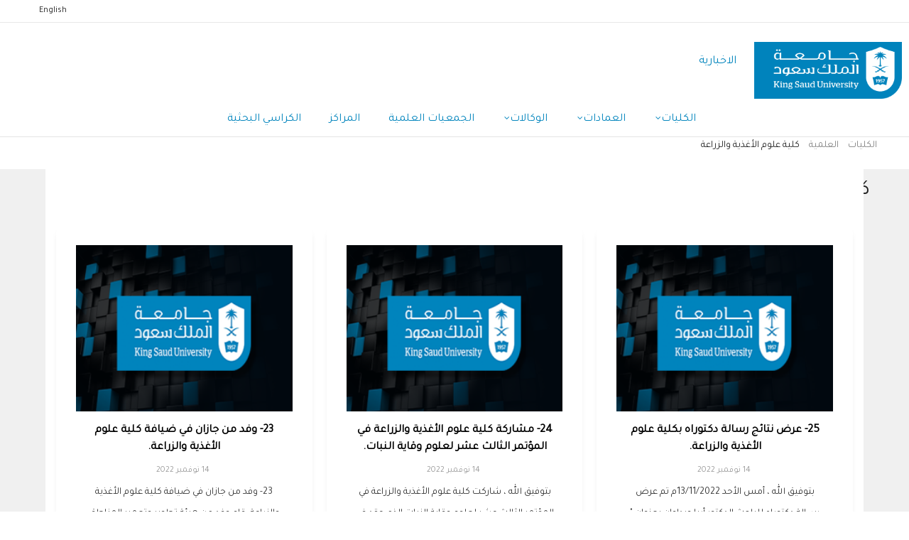

--- FILE ---
content_type: text/html; charset=UTF-8
request_url: https://news.ksu.edu.sa/ar/node/78371?page=11
body_size: 77588
content:
<!DOCTYPE html>
<html lang="ar" dir="rtl">
  <head>
    <meta charset="utf-8" />
<script async src="https://www.googletagmanager.com/gtag/js?id=G-46VNCBLW3C"></script>
<script>window.dataLayer = window.dataLayer || [];function gtag(){dataLayer.push(arguments)};gtag("js", new Date());gtag("set", "developer_id.dMDhkMT", true);gtag("config", "G-46VNCBLW3C", {"groups":"default","page_placeholder":"PLACEHOLDER_page_location"});</script>
<style>/* @see https://github.com/aFarkas/lazysizes#broken-image-symbol */.js img.lazyload:not([src]) { visibility: hidden; }/* @see https://github.com/aFarkas/lazysizes#automatically-setting-the-sizes-attribute */.js img.lazyloaded[data-sizes=auto] { display: block; width: 100%; }/* Transition effect. */.js .lazyload, .js .lazyloading { opacity: 0; }.js .lazyloaded { opacity: 1; -webkit-transition: opacity 2000ms; transition: opacity 2000ms; }</style>
<link rel="canonical" href="http://news.ksu.edu.sa/ar/node/78371" />
<meta name="Generator" content="Drupal 10 (https://www.drupal.org)" />
<meta name="MobileOptimized" content="width" />
<meta name="HandheldFriendly" content="true" />
<meta name="viewport" content="width=device-width, initial-scale=1.0" />
<style>div#sliding-popup, div#sliding-popup .eu-cookie-withdraw-banner, .eu-cookie-withdraw-tab {background: #0779bf} div#sliding-popup.eu-cookie-withdraw-wrapper { background: transparent; } #sliding-popup h1, #sliding-popup h2, #sliding-popup h3, #sliding-popup p, #sliding-popup label, #sliding-popup div, .eu-cookie-compliance-more-button, .eu-cookie-compliance-secondary-button, .eu-cookie-withdraw-tab { color: #ffffff;} .eu-cookie-withdraw-tab { border-color: #ffffff;}</style>
<script type="application/ld+json">{
    "@context": "https://schema.org",
    "@type": "BreadcrumbList",
    "itemListElement": [
        {
            "@type": "ListItem",
            "position": 1,
            "name": "الرئيسية",
            "item": "http://news.ksu.edu.sa/ar"
        },
        {
            "@type": "ListItem",
            "position": 2,
            "name": "كلية علوم الأغذية والزراعة"
        }
    ]
}</script>
<link rel="alternate" hreflang="x-default" href="http://news.ksu.edu.sa/ar/node/78371?page=11" />
<link rel="alternate" hreflang="ar" href="http://news.ksu.edu.sa/ar/node/78371?page=11" />
<link rel="alternate" hreflang="en" href="http://news.ksu.edu.sa/en/node/78371?page=11" />
<link rel="icon" href="/themes/custom/gavias_enzio/favicon.png" type="image/png" />
<link rel="alternate" hreflang="ar" href="http://news.ksu.edu.sa/ar/node/78371" />

    <title>كلية علوم الأغذية والزراعة | الاخبارية</title>
    <link rel="stylesheet" media="all" href="/core/modules/views/css/views-responsive-grid.css?t9h4hy" />
<link rel="stylesheet" media="all" href="/core/modules/system/css/components/align.module.css?t9h4hy" />
<link rel="stylesheet" media="all" href="/core/modules/system/css/components/fieldgroup.module.css?t9h4hy" />
<link rel="stylesheet" media="all" href="/core/modules/system/css/components/container-inline.module.css?t9h4hy" />
<link rel="stylesheet" media="all" href="/core/modules/system/css/components/clearfix.module.css?t9h4hy" />
<link rel="stylesheet" media="all" href="/core/modules/system/css/components/details.module.css?t9h4hy" />
<link rel="stylesheet" media="all" href="/core/modules/system/css/components/hidden.module.css?t9h4hy" />
<link rel="stylesheet" media="all" href="/core/modules/system/css/components/item-list.module.css?t9h4hy" />
<link rel="stylesheet" media="all" href="/core/modules/system/css/components/js.module.css?t9h4hy" />
<link rel="stylesheet" media="all" href="/core/modules/system/css/components/nowrap.module.css?t9h4hy" />
<link rel="stylesheet" media="all" href="/core/modules/system/css/components/position-container.module.css?t9h4hy" />
<link rel="stylesheet" media="all" href="/core/modules/system/css/components/reset-appearance.module.css?t9h4hy" />
<link rel="stylesheet" media="all" href="/core/modules/system/css/components/resize.module.css?t9h4hy" />
<link rel="stylesheet" media="all" href="/core/modules/system/css/components/system-status-counter.css?t9h4hy" />
<link rel="stylesheet" media="all" href="/core/modules/system/css/components/system-status-report-counters.css?t9h4hy" />
<link rel="stylesheet" media="all" href="/core/modules/system/css/components/system-status-report-general-info.css?t9h4hy" />
<link rel="stylesheet" media="all" href="/core/modules/system/css/components/tablesort.module.css?t9h4hy" />
<link rel="stylesheet" media="all" href="//cdnjs.cloudflare.com/ajax/libs/font-awesome/6.6.0/css/all.min.css" />
<link rel="stylesheet" media="all" href="/core/modules/views/css/views.module.css?t9h4hy" />
<link rel="stylesheet" media="all" href="/modules/contrib/eu_cookie_compliance/css/eu_cookie_compliance.css?t9h4hy" />
<link rel="stylesheet" media="all" href="/modules/custom/custom_ksu/assets/css/custom-ksu.css?t9h4hy" />
<link rel="stylesheet" media="all" href="/modules/custom/gavias_content_builder/dist/css/frontend.css?t9h4hy" />
<link rel="stylesheet" media="all" href="/modules/custom/gavias_sliderlayer/vendor/revolution/css/settings.css?t9h4hy" />
<link rel="stylesheet" media="all" href="/modules/custom/gavias_sliderlayer/vendor/revolution/css/layers.css?t9h4hy" />
<link rel="stylesheet" media="all" href="/modules/custom/gavias_sliderlayer/vendor/revolution/css/navigation.css?t9h4hy" />
<link rel="stylesheet" media="all" href="/modules/contrib/social_media/css/social_media.css?t9h4hy" />
<link rel="stylesheet" media="all" href="/modules/contrib/social_media_links/css/social_media_links.theme.css?t9h4hy" />
<link rel="stylesheet" media="all" href="/themes/custom/gavias_enzio/css/skins/blue/bootstrap.css?t9h4hy" />
<link rel="stylesheet" media="all" href="/themes/custom/gavias_enzio/css/skins/blue/template.css?t9h4hy" />
<link rel="stylesheet" media="all" href="//fonts.googleapis.com/css?family=Roboto:400,500,700" />
<link rel="stylesheet" media="all" href="/themes/custom/gavias_enzio/css/sliderlayer.css?t9h4hy" />
<link rel="stylesheet" media="all" href="/themes/custom/gavias_enzio/css/font-awesome/css/font-awesome.min.css?t9h4hy" />
<link rel="stylesheet" media="all" href="/themes/custom/gavias_enzio/css/icon.css?t9h4hy" />
<link rel="stylesheet" media="all" href="/themes/custom/gavias_enzio/css/animate.css?t9h4hy" />
<link rel="stylesheet" media="all" href="/themes/custom/gavias_enzio/vendor/owl-carousel/assets/owl.carousel.min.css?t9h4hy" />
<link rel="stylesheet" media="all" href="/themes/custom/gavias_enzio/vendor/owl-carousel/assets/owl.theme.default.min.css?t9h4hy" />
<link rel="stylesheet" media="all" href="/themes/custom/gavias_enzio/vendor/prettyphoto/css/prettyPhoto.css?t9h4hy" />
<link rel="stylesheet" media="all" href="/themes/custom/gavias_enzio/vendor/ytplayer/css/jquery.mb.YTPlayer.min.css?t9h4hy" />
<link rel="stylesheet" media="all" href="/themes/custom/gavias_enzio/vendor/magnific/magnific-popup.css?t9h4hy" />
<link rel="stylesheet" media="all" href="/themes/custom/gavias_enzio/vendor/slick/slick.css?t9h4hy" />
<link rel="stylesheet" media="all" href="/themes/custom/gavias_enzio/vendor/popup-gallery/css/lightgallery.min.css?t9h4hy" />
<link rel="stylesheet" media="all" href="/themes/custom/gavias_enzio/vendor/popup-gallery/css/lg-transitions.min.css?t9h4hy" />
<link rel="stylesheet" media="all" href="/themes/custom/gavias_enzio/css/style.css?t9h4hy" />
<link rel="stylesheet" media="all" href="/themes/custom/gavias_enzio/css/ar/style.css?t9h4hy" />
<link rel="stylesheet" media="all" href="/themes/custom/gavias_enzio/css/custom.css?t9h4hy" />


    <script type="application/json" data-drupal-selector="drupal-settings-json">{"path":{"baseUrl":"\/","pathPrefix":"ar\/","currentPath":"node\/78371","currentPathIsAdmin":false,"isFront":false,"currentLanguage":"ar","currentQuery":{"page":"11"}},"pluralDelimiter":"\u0003","suppressDeprecationErrors":true,"google_analytics":{"account":"G-46VNCBLW3C","trackOutbound":true,"trackMailto":true,"trackTel":true,"trackDownload":true,"trackDownloadExtensions":"7z|aac|arc|arj|asf|asx|avi|bin|csv|doc(x|m)?|dot(x|m)?|exe|flv|gif|gz|gzip|hqx|jar|jpe?g|js|mp(2|3|4|e?g)|mov(ie)?|msi|msp|pdf|phps|png|ppt(x|m)?|pot(x|m)?|pps(x|m)?|ppam|sld(x|m)?|thmx|qtm?|ra(m|r)?|sea|sit|tar|tgz|torrent|txt|wav|wma|wmv|wpd|xls(x|m|b)?|xlt(x|m)|xlam|xml|z|zip","trackColorbox":true},"lazy":{"lazysizes":{"lazyClass":"lazyload","loadedClass":"lazyloaded","loadingClass":"lazyloading","preloadClass":"lazypreload","errorClass":"lazyerror","autosizesClass":"lazyautosizes","srcAttr":"data-src","srcsetAttr":"data-srcset","sizesAttr":"data-sizes","minSize":40,"customMedia":[],"init":true,"expFactor":1.5,"hFac":0.8,"loadMode":2,"loadHidden":true,"ricTimeout":0,"throttleDelay":125,"plugins":[]},"placeholderSrc":"","preferNative":true,"minified":true,"libraryPath":"\/libraries\/lazysizes"},"eu_cookie_compliance":{"cookie_policy_version":"1.0.0","popup_enabled":true,"popup_agreed_enabled":false,"popup_hide_agreed":false,"popup_clicking_confirmation":false,"popup_scrolling_confirmation":false,"popup_html_info":"\u003Cdiv aria-labelledby=\u0022popup-text\u0022  class=\u0022eu-cookie-compliance-banner eu-cookie-compliance-banner-info eu-cookie-compliance-banner--opt-in\u0022\u003E\n  \u003Cdiv class=\u0022popup-content info eu-cookie-compliance-content\u0022\u003E\n        \u003Cdiv id=\u0022popup-text\u0022 class=\u0022eu-cookie-compliance-message\u0022 role=\u0022document\u0022\u003E\n      \u003Ch2\u003E\u0646\u0633\u062a\u062e\u062f\u0645 \u0645\u0644\u0641\u0627\u062a \u062a\u0639\u0631\u064a\u0641 \u0627\u0644\u0627\u0631\u062a\u0628\u0627\u0637 \u0648\u062a\u0642\u0646\u064a\u0627\u062a \u0627\u0644\u062a\u062a\u0628\u0639 \u0627\u0644\u0623\u062e\u0631\u0649 \u0644\u062a\u0642\u062f\u064a\u0645 \u0648\u0625\u062a\u0627\u062d\u0629 \u0627\u0644\u0645\u064a\u0632\u0627\u062a\u060c \u0648\u0642\u064a\u0627\u0633 \u0623\u062f\u0627\u0621 \u0627\u0644\u0645\u0648\u0642\u0639.\u003C\/h2\u003E\n              \u003Cbutton type=\u0022button\u0022 class=\u0022find-more-button eu-cookie-compliance-more-button\u0022\u003E\u0644\u0645\u0632\u064a\u062f \u0645\u0646 \u0627\u0644\u0645\u0639\u0644\u0648\u0645\u0627\u062a \u062d\u0648\u0644 \u0633\u064a\u0627\u0633\u0629 \u0627\u0644\u062e\u0635\u0648\u0635\u064a\u0629 \u0644\u062f\u064a\u0646\u0627\u003C\/button\u003E\n          \u003C\/div\u003E\n\n    \n    \u003Cdiv id=\u0022popup-buttons\u0022 class=\u0022eu-cookie-compliance-buttons\u0022\u003E\n            \u003Cbutton type=\u0022button\u0022 class=\u0022agree-button eu-cookie-compliance-secondary-button button button--small\u0022\u003E\u0627\u0644\u0633\u0645\u0627\u062d\u003C\/button\u003E\n              \u003Cbutton type=\u0022button\u0022 class=\u0022decline-button eu-cookie-compliance-default-button button button--small button--primary\u0022\u003E\u0644\u0627\u060c \u0634\u0643\u0631\u0627\u064b\u003C\/button\u003E\n          \u003C\/div\u003E\n  \u003C\/div\u003E\n\u003C\/div\u003E","use_mobile_message":false,"mobile_popup_html_info":"\u003Cdiv aria-labelledby=\u0022popup-text\u0022  class=\u0022eu-cookie-compliance-banner eu-cookie-compliance-banner-info eu-cookie-compliance-banner--opt-in\u0022\u003E\n  \u003Cdiv class=\u0022popup-content info eu-cookie-compliance-content\u0022\u003E\n        \u003Cdiv id=\u0022popup-text\u0022 class=\u0022eu-cookie-compliance-message\u0022 role=\u0022document\u0022\u003E\n      \u003Ch2\u003EWe use cookies on this site to enhance your user experience\u003C\/h2\u003E\u003Cp\u003EBy tapping the Accept button, you agree to us doing so.\u003C\/p\u003E\n              \u003Cbutton type=\u0022button\u0022 class=\u0022find-more-button eu-cookie-compliance-more-button\u0022\u003E\u0644\u0645\u0632\u064a\u062f \u0645\u0646 \u0627\u0644\u0645\u0639\u0644\u0648\u0645\u0627\u062a \u062d\u0648\u0644 \u0633\u064a\u0627\u0633\u0629 \u0627\u0644\u062e\u0635\u0648\u0635\u064a\u0629 \u0644\u062f\u064a\u0646\u0627\u003C\/button\u003E\n          \u003C\/div\u003E\n\n    \n    \u003Cdiv id=\u0022popup-buttons\u0022 class=\u0022eu-cookie-compliance-buttons\u0022\u003E\n            \u003Cbutton type=\u0022button\u0022 class=\u0022agree-button eu-cookie-compliance-secondary-button button button--small\u0022\u003E\u0627\u0644\u0633\u0645\u0627\u062d\u003C\/button\u003E\n              \u003Cbutton type=\u0022button\u0022 class=\u0022decline-button eu-cookie-compliance-default-button button button--small button--primary\u0022\u003E\u0644\u0627\u060c \u0634\u0643\u0631\u0627\u064b\u003C\/button\u003E\n          \u003C\/div\u003E\n  \u003C\/div\u003E\n\u003C\/div\u003E","mobile_breakpoint":768,"popup_html_agreed":false,"popup_use_bare_css":false,"popup_height":"auto","popup_width":"100%","popup_delay":1000,"popup_link":"https:\/\/ksu.edu.sa\/ar\/privacy","popup_link_new_window":true,"popup_position":false,"fixed_top_position":true,"popup_language":"ar","store_consent":false,"better_support_for_screen_readers":false,"cookie_name":"","reload_page":false,"domain":"","domain_all_sites":false,"popup_eu_only":false,"popup_eu_only_js":false,"cookie_lifetime":100,"cookie_session":0,"set_cookie_session_zero_on_disagree":0,"disagree_do_not_show_popup":false,"method":"opt_in","automatic_cookies_removal":true,"allowed_cookies":"","withdraw_markup":"\u003Cbutton type=\u0022button\u0022 class=\u0022eu-cookie-withdraw-tab\u0022\u003EPrivacy settings\u003C\/button\u003E\n\u003Cdiv aria-labelledby=\u0022popup-text\u0022 class=\u0022eu-cookie-withdraw-banner\u0022\u003E\n  \u003Cdiv class=\u0022popup-content info eu-cookie-compliance-content\u0022\u003E\n    \u003Cdiv id=\u0022popup-text\u0022 class=\u0022eu-cookie-compliance-message\u0022 role=\u0022document\u0022\u003E\n      \u003Ch2\u003EWe use cookies on this site to enhance your user experience\u003C\/h2\u003E\u003Cp\u003EYou have given your consent for us to set cookies.\u003C\/p\u003E\n    \u003C\/div\u003E\n    \u003Cdiv id=\u0022popup-buttons\u0022 class=\u0022eu-cookie-compliance-buttons\u0022\u003E\n      \u003Cbutton type=\u0022button\u0022 class=\u0022eu-cookie-withdraw-button  button button--small button--primary\u0022\u003EWithdraw consent\u003C\/button\u003E\n    \u003C\/div\u003E\n  \u003C\/div\u003E\n\u003C\/div\u003E","withdraw_enabled":false,"reload_options":0,"reload_routes_list":"","withdraw_button_on_info_popup":false,"cookie_categories":[],"cookie_categories_details":[],"enable_save_preferences_button":true,"cookie_value_disagreed":"0","cookie_value_agreed_show_thank_you":"1","cookie_value_agreed":"2","containing_element":"body","settings_tab_enabled":false,"olivero_primary_button_classes":" button button--small button--primary","olivero_secondary_button_classes":" button button--small","close_button_action":"close_banner","open_by_default":false,"modules_allow_popup":true,"hide_the_banner":false,"geoip_match":true,"unverified_scripts":[]},"social_media":{"application_id":"Your Application ID"},"quicklink":{"admin_link_container_patterns":["#block-local-tasks-block a",".block-local-tasks-block a","#drupal-off-canvas a","#toolbar-administration a"],"ignore_admin_paths":true,"ignore_ajax_links":true,"ignore_file_ext":true,"total_request_limit":0,"concurrency_throttle_limit":0,"idle_wait_timeout":2000,"viewport_delay":0,"debug":false,"url_patterns_to_ignore":["user\/logout","#","\/admin","\/edit"]},"user":{"uid":0,"permissionsHash":"05ebb8f96d31560805f822770ee928383c918f5a1ccbe0e9b3ee17eba805abec"}}</script>
<script src="/core/assets/vendor/jquery/jquery.min.js?v=3.7.1"></script>
<script src="/sites/news.ksu.edu.sa/files/languages/ar_0SzM_x5NJn06QVv7ECmBezkl0jpvxAaNEw6K0ZhS1-M.js?t9h4hy"></script>
<script src="/core/misc/drupalSettingsLoader.js?v=10.4.8"></script>
<script src="/core/misc/drupal.js?v=10.4.8"></script>
<script src="/core/misc/drupal.init.js?v=10.4.8"></script>
<script src="/themes/custom/gavias_enzio/vendor/jquery-migrate.min.js?v=10.4.8"></script>
<script src="/themes/custom/gavias_enzio/js/bootstrap.js?v=10.4.8"></script>
<script src="/themes/custom/gavias_enzio/js/imagesloader.min.js?v=10.4.8"></script>
<script src="/themes/custom/gavias_enzio/vendor/jquery.easing.js?v=10.4.8"></script>
<script src="/themes/custom/gavias_enzio/vendor/jquery.appear.js?v=10.4.8"></script>
<script src="/themes/custom/gavias_enzio/vendor/jquery.easypiechart.min.js?v=10.4.8"></script>
<script src="/themes/custom/gavias_enzio/vendor/owl-carousel/owl.carousel.min.js?v=10.4.8"></script>
<script src="/themes/custom/gavias_enzio/vendor/waypoint.js?v=10.4.8"></script>
<script src="/themes/custom/gavias_enzio/vendor/count-to.js?v=10.4.8"></script>
<script src="/themes/custom/gavias_enzio/vendor/masonry.pkgd.min.js?v=10.4.8"></script>
<script src="/themes/custom/gavias_enzio/vendor/isotope.pkgd.min.js?v=10.4.8"></script>
<script src="/themes/custom/gavias_enzio/vendor/aos.js?v=10.4.8"></script>
<script src="/themes/custom/gavias_enzio/vendor/prettyphoto/js/jquery.prettyPhoto.js?v=10.4.8"></script>
<script src="/themes/custom/gavias_enzio/vendor/ytplayer/js/jquery.mb.YTPlayer.min.js?v=10.4.8"></script>
<script src="/themes/custom/gavias_enzio/vendor/jquery.typer/src/jquery.typer.js?v=10.4.8"></script>
<script src="/themes/custom/gavias_enzio/vendor/magnific/jquery.magnific-popup.min.js?v=10.4.8"></script>
<script src="/themes/custom/gavias_enzio/vendor/particles/particles.min.js?v=10.4.8"></script>
<script src="/themes/custom/gavias_enzio/vendor/quotes_rotator/js/modernizr.custom.js?v=10.4.8"></script>
<script src="/themes/custom/gavias_enzio/vendor/quotes_rotator/js/jquery.cbpQTRotator.min.js?v=10.4.8"></script>
<script src="/themes/custom/gavias_enzio/vendor/jquery.nicescroll.min.js?v=10.4.8"></script>
<script src="/themes/custom/gavias_enzio/vendor/popup-gallery/js/lightgallery.min.js?v=10.4.8"></script>
<script src="/themes/custom/gavias_enzio/vendor/slick/slick.min.js?v=10.4.8"></script>
<script src="/themes/custom/gavias_enzio/js/main.js?v=10.4.8"></script>
<script src="/modules/custom/gavias_sliderlayer/vendor/revolution/js/source/jquery.themepunch.tools.min.js?v=1.x"></script>
<script src="/modules/custom/gavias_sliderlayer/vendor/revolution/js/source/jquery.themepunch.revolution.js?v=1.x"></script>
<script src="/modules/custom/gavias_sliderlayer/vendor/revolution/js/extensions/revolution.extension.actions.min.js?v=1.x"></script>
<script src="/modules/custom/gavias_sliderlayer/vendor/revolution/js/extensions/revolution.extension.carousel.min.js?v=1.x"></script>
<script src="/modules/custom/gavias_sliderlayer/vendor/revolution/js/extensions/revolution.extension.kenburn.min.js?v=1.x"></script>
<script src="/modules/custom/gavias_sliderlayer/vendor/revolution/js/extensions/revolution.extension.layeranimation.min.js?v=1.x"></script>
<script src="/modules/custom/gavias_sliderlayer/vendor/revolution/js/extensions/revolution.extension.migration.min.js?v=1.x"></script>
<script src="/modules/custom/gavias_sliderlayer/vendor/revolution/js/extensions/revolution.extension.navigation.min.js?v=1.x"></script>
<script src="/modules/custom/gavias_sliderlayer/vendor/revolution/js/extensions/revolution.extension.parallax.min.js?v=1.x"></script>
<script src="/modules/custom/gavias_sliderlayer/vendor/revolution/js/extensions/revolution.extension.slideanims.min.js?v=1.x"></script>
<script src="/modules/custom/gavias_sliderlayer/vendor/revolution/js/extensions/revolution.extension.video.min.js?v=1.x"></script>


    <link rel="stylesheet" href="/themes/custom/gavias_enzio/css/custom.css" media="screen" />
    <link rel="stylesheet" href="/themes/custom/gavias_enzio/css/update.css" media="screen" />

    

    
          <style class="customize">body,.block.block-blocktabs .ui-widget, .block.block-blocktabs .ui-tabs-nav > li > a,h1, h2, h3, h4, h5, h6,.h1, .h2, .h3, .h4, .h5, .h6{font-family: Tajawal!important;} body{font-weight: 21;}</style>
    
          <script type="text/javascript" src="/modules/contrib/seckit/js/seckit.document_write.js"></script>
        <link type="text/css" rel="stylesheet" id="seckit-clickjacking-no-body" media="all" href="/modules/contrib/seckit/css/seckit.no_body.css" />
        <!-- stop SecKit protection -->
        <noscript>
        <link type="text/css" rel="stylesheet" id="seckit-clickjacking-noscript-tag" media="all" href="/modules/contrib/seckit/css/seckit.noscript_tag.css" />
        <div id="seckit-noscript-tag">
          Sorry, you need to enable JavaScript to visit this website.
        </div>
        </noscript></head>

  
  <body class="gavias-content-builder lang-ar news-subsite layout-no-sidebars wide path-node node--type-sections">

    <a href="#main-content" class="visually-hidden focusable">
      تجاوز إلى المحتوى الرئيسي
    </a>

    
    
      <div class="dialog-off-canvas-main-canvas" data-off-canvas-main-canvas>
    <div class="gva-body-wrapper">
	<div class="body-page gva-body-page">
		<header id="header" class="header-v1">

			<div class="topbar">
			<div class="topbar-inner">
				<div class="container">
					<div class="row">
						<div class="col-lg-11">
							<div class="topbar-content">  <div>
    <div id="block-gavias-enzio-languageswitcher" class="block block-block-content block-block-content45f51421-afb5-412b-b4d3-5b92c402b4b6 no-title">
  
    
      <div class="content block-content">
      
            <div class="field field--name-body field--type-text-with-summary field--label-hidden field__item"><ul class="links"><li class="en" hreflang="en" data-drupal-link-system-path="&lt;front&gt;"><a class="language-link" href="/en" hreflang="en" data-drupal-link-system-path="&lt;front&gt;">English</a></li></ul></div>
      
    </div>
  </div>

  </div>
</div>
						</div>
						<div class="col-lg-1">
							<div class="language-box"></div>
						</div>
					</div>
				</div>
			</div>
		</div>
	
					
	<div class="header-main gv-sticky-menu">
		<div class="container header-content-layout">
			<div class="header-main-inner p-relative">
				<div class="row">
					<div class="col-md-12 col-sm-12 col-xs-12 content-inner">
						<div class="branding">
															  <div>
    
			<a href="https://ksu.edu.sa" title="KSU" rel="KSU" class="site-branding-logo">
							<img class="logo-site" src="/themes/custom/gavias_enzio/logo.png" alt="الرئيسية"/>
					</a>
				<div class="site-branding__text">
							<div class="site-branding__name">
					<a href="/ar" title="الرئيسية" rel="home">الاخبارية</a>
				</div>
								</div>
	

  </div>


								<div class="site-branding__text site-branding-section">
									<div class="site-branding__name">
										<a href="" title="" rel=""></a>
									</div>
								</div>

													</div>
						<div class="header-inner clearfix">
							<div class="main-menu">
								<div class="area-main-menu">
									<div class="area-inner">
										<div class="gva-offcanvas-mobile">
											<div class="close-offcanvas hidden">
												<i class="gv-icon-8"></i>
											</div>
											<div class="main-menu-inner">
																									  <div>
    <nav aria-labelledby="block-gavias-enzio-main-menu-menu" id="block-gavias-enzio-main-menu" class="block block-menu navigation menu--main">
          
  
  <h2  class="visually-hidden block-title block-title" id="block-gavias-enzio-main-menu-menu"><span>Main navigation</span></h2>
  
  <div class="block-content">
                 
<div class="gva-navigation">

              <ul  class="clearfix gva_menu gva_menu_main">
      
                              
            <li  class="menu-item menu-item--expanded menu-item--active-trail ">
        <a href="">          الكليات<span class="icaret nav-plus fa fa-angle-down"></span>        </a>
          
                      <ul class="menu sub-menu">
                              
            <li  class="menu-item menu-item--expanded menu-item--active-trail">
        <a href="">          العلمية<span class="icaret nav-plus fa fa-angle-down"></span>        </a>
          
                      <ul class="menu sub-menu">
                              
            <li  class="menu-item">
        <a href="/ar/node/78353">          كلية إدارة الأعمال        </a>
          
              </li>
                          
            <li  class="menu-item">
        <a href="/ar/node/78357">          كلية العلوم        </a>
          
              </li>
                          
            <li  class="menu-item">
        <a href="/ar/node/78368">          كلية العمارة والتخطيط        </a>
          
              </li>
                          
            <li  class="menu-item">
        <a href="/ar/node/78369">          كلية الهندسة        </a>
          
              </li>
                          
            <li  class="menu-item menu-item--active-trail">
        <a href="/ar/node/78371">          كلية علوم الأغذية والزراعة        </a>
          
              </li>
                          
            <li  class="menu-item">
        <a href="/ar/node/78347">          كلية علوم الحاسب والمعلومات        </a>
          
              </li>
        </ul>
        </li>
                          
            <li  class="menu-item menu-item--expanded">
        <a href="">          الكليات الإنسانية<span class="icaret nav-plus fa fa-angle-down"></span>        </a>
          
                      <ul class="menu sub-menu">
                              
            <li  class="menu-item">
        <a href="/ar/node/78326">          كلية التربية        </a>
          
              </li>
                          
            <li  class="menu-item">
        <a href="/ar/node/78322">          كلية الحقوق والعلوم السياسية        </a>
          
              </li>
                          
            <li  class="menu-item">
        <a href="/ar/node/78323">          كلية السياحة والآثار        </a>
          
              </li>
                          
            <li  class="menu-item">
        <a href="/ar/node/78311">          كلية العلوم الإنسانية والاجتماعية        </a>
          
              </li>
                          
            <li  class="menu-item">
        <a href="/ar/content/%D9%83%D9%84%D9%8A%D8%A9-%D8%A7%D9%84%D9%81%D9%86%D9%88%D9%86">          كلية الفنون        </a>
          
              </li>
                          
            <li  class="menu-item">
        <a href="/ar/node/78324">          كلية اللغات وعلومها        </a>
          
              </li>
                          
            <li  class="menu-item">
        <a href="/ar/node/78310">          كلية علوم الرياضة والنشاط البدني        </a>
          
              </li>
        </ul>
        </li>
                          
            <li  class="menu-item menu-item--expanded">
        <a href="">          الكليات الجامعية (فرع المزاحمية)<span class="icaret nav-plus fa fa-angle-down"></span>        </a>
          
                      <ul class="menu sub-menu">
                              
            <li  class="menu-item">
        <a href="/ar/node/126632">          كلية الهندسة التطبيقية        </a>
          
              </li>
        </ul>
        </li>
                          
            <li  class="menu-item menu-item--expanded">
        <a href="">          الكليات الصحية<span class="icaret nav-plus fa fa-angle-down"></span>        </a>
          
                      <ul class="menu sub-menu">
                              
            <li  class="menu-item">
        <a href="/ar/node/78342">          كلية الأمير سلطان بن عبدالعزيز للخدمات الطبية الطارئة        </a>
          
              </li>
                          
            <li  class="menu-item">
        <a href="/ar/node/78339">          كلية التمريض        </a>
          
              </li>
                          
            <li  class="menu-item">
        <a href="/ar/node/78341">          كلية الصيدلة        </a>
          
              </li>
                          
            <li  class="menu-item">
        <a href="/ar/node/78343">          كلية الطب        </a>
          
              </li>
                          
            <li  class="menu-item">
        <a href="/ar/node/78344">          كلية العلوم الطبية التطبيقية        </a>
          
              </li>
                          
            <li  class="menu-item">
        <a href="/ar/node/78345">          كلية طب الأسنان        </a>
          
              </li>
        </ul>
        </li>
                          
            <li  class="menu-item menu-item--expanded">
        <a href="">          كليات المجتمع<span class="icaret nav-plus fa fa-angle-down"></span>        </a>
          
                      <ul class="menu sub-menu">
                              
            <li  class="menu-item">
        <a href="/ar/node/78373">          كلية الدراسات التطبيقية وخدمة المجتمع        </a>
          
              </li>
                          
            <li  class="menu-item">
        <a href="/ar/node/78375">          كلية المجتمع        </a>
          
              </li>
        </ul>
        </li>
        </ul>
        </li>
                          
            <li  class="menu-item menu-item--expanded ">
        <a href="/ar">          العمادات<span class="icaret nav-plus fa fa-angle-down"></span>        </a>
          
                      <ul class="menu sub-menu">
                              
            <li  class="menu-item">
        <a href="/ar/node/78274">          عمادة البحث العلمي        </a>
          
              </li>
                          
            <li  class="menu-item">
        <a href="/ar/node/78275">          عمادة التطوير والجودة        </a>
          
              </li>
                          
            <li  class="menu-item">
        <a href="/ar/node/78276">          عمادة التعاملات الإلكترونية والإتصالات        </a>
          
              </li>
                          
            <li  class="menu-item">
        <a href="/ar/node/78280">          عمادة الدراسات العليا        </a>
          
              </li>
                          
            <li  class="menu-item">
        <a href="/ar/node/78281">          عمادة السنة الأولى المشتركة        </a>
          
              </li>
                          
            <li  class="menu-item">
        <a href="/ar/node/78282">          عمادة القبول والتسجيل        </a>
          
              </li>
                          
            <li  class="menu-item">
        <a href="/ar/node/78303">          عمادة الموارد البشرية        </a>
          
              </li>
                          
            <li  class="menu-item">
        <a href="/ar/node/78284">          عمادة تطوير المهارات        </a>
          
              </li>
                          
            <li  class="menu-item">
        <a href="/ar/node/78285">          عمادة شؤون الطلاب        </a>
          
              </li>
                          
            <li  class="menu-item">
        <a href="/ar/node/78302">          عمادة شؤون المكتبات        </a>
          
              </li>
        </ul>
        </li>
                          
            <li  class="menu-item menu-item--expanded ">
        <a href="">          الوكالات<span class="icaret nav-plus fa fa-angle-down"></span>        </a>
          
                      <ul class="menu sub-menu">
                              
            <li  class="menu-item">
        <a href="/ar/node/78394">          وكالة الجامعة        </a>
          
              </li>
                          
            <li  class="menu-item">
        <a href="/ar/node/78404">          وكالة الجامعة للتخطيط والتطوير        </a>
          
              </li>
                          
            <li  class="menu-item">
        <a href="/ar/node/78407">          وكالة الجامعة للدراسات العليا والبحث العلمي        </a>
          
              </li>
                          
            <li  class="menu-item">
        <a href="/ar/node/78418">          وكالة الجامعة للشؤون التعليمية والأكاديمية        </a>
          
              </li>
                          
            <li  class="menu-item">
        <a href="/ar/node/78401">          وكالة الجامعة للمشاريع        </a>
          
              </li>
        </ul>
        </li>
                          
            <li  class="menu-item">
        <a href="/ar/scientific-societies">          الجمعيات العلمية        </a>
          
              </li>
                          
            <li  class="menu-item">
        <a href="/ar/centers-news">          المراكز        </a>
          
              </li>
                          
            <li  class="menu-item ">
        <a href="/ar/research-chairs">          الكراسي البحثية        </a>
          
              </li>
        </ul>
  

</div>


        </div>  
</nav>

  </div>

													<div class="navigation">
														
													</div>
																							</div>

																					</div>

										<div id="menu-bar" class="menu-bar hidden-lg hidden-md">
											<span class="one"></span>
											<span class="two"></span>
											<span class="three"></span>
										</div>

										
										
									</div>
								</div>
							</div>
						</div>
					</div>

				</div>
			</div>
		</div>
	</div>

</header>


								<div class="breadcrumbs">
				  <div>
    <div id="block-gavias-enzio-breadcrumbs-2" class="block block-system block-system-breadcrumb-block no-title">
  
    
      <div class="content block-content">
        <nav class="custom-breadcrumb" role="navigation" aria-labelledby="system-breadcrumb">
    <h2 id="system-breadcrumb" class="visually-hidden">مسار التنقل</h2>
    <ol>
          <li>
                  الكليات
        </li>
          <li>
                  العلمية
        </li>
          <li>
                  <a href="/ar/node/78371">كلية علوم الأغذية والزراعة</a>
        </li>
        </ol>
  </nav>

    </div>
  </div>

  </div>

			</div>
		
		<div role="main" class="main main-page has-breadcrumb">

			<div class="clearfix"></div>
			
			
			<div class="clearfix"></div>
							<div class="before_content area">
					<div class="container">
						<div class="row">
							<div class="col-xs-12">
								  <div>
    <div data-drupal-messages-fallback class="hidden"></div>
<div id="block-gavias-enzio-pagetitle" class="block block-core block-page-title-block no-title">
  
    
      <div class="content block-content">
      
  <h1 class="page-title">
<span>كلية علوم الأغذية والزراعة</span>
</h1>


    </div>
  </div>

  </div>

							</div>
						</div>
					</div>
				</div>
			
			<div class="clearfix"></div>

			<div id="content" class="content content-full">
				<div class="container container-bg">
<div class="content-main-inner">
	<div class="row">

				
		<div id="page-main-content" class="main-content col-md-12 col-xs-12">

			<div class="main-content-inner">

				
									<div class="content-main">
						  <div>
    <div id="block-gavias-enzio-bootksu-system-main" class="block block-system block-system-main-block no-title">
  
    
      <div class="content block-content">
      

<article class="node node--type-sections node--view-mode-full clearfix">
  <header>
    
            
      </header>
  <div class="node__content clearfix">
    
  </div>
</article>

    </div>
  </div>
<div class="views-element-container block block-views block-views-blocknews-block-1 no-title" id="block-gavias-enzio-views-block-news-block-1">
  
    
      <div class="content block-content">
      <div><div class="gva-view js-view-dom-id-aea2c0d4ebbd85335146e73b03d7cba49cfd33d2682882e292abb693d49f1d00">
  
  
  

  
  
  

  




<div class="views-view-responsive-grid views-view-responsive-grid--horizontal" style="--views-responsive-grid--column-count:3;--views-responsive-grid--cell-min-width:300px;--views-responsive-grid--layout-gap:20px;">
      <div class="views-view-responsive-grid__item">
      <div class="views-view-responsive-grid__item-inner">
<!-- Start Display article for teaser page -->
  <div class="post-block">
    <div class="post-image">
              
            <div class="field field--name-field-image field--type-image field--label-hidden field__item">
<div class="item-image">
  <a href="/ar/content/25-%D8%B9%D8%B1%D8%B6-%D9%86%D8%AA%D8%A7%D8%A6%D8%AC-%D8%B1%D8%B3%D8%A7%D9%84%D8%A9-%D8%AF%D9%83%D8%AA%D9%88%D8%B1%D8%A7%D9%87-%D8%A8%D9%83%D9%84%D9%8A%D8%A9-%D8%B9%D9%84%D9%88%D9%85-%D8%A7%D9%84%D8%A3%D8%BA%D8%B0%D9%8A%D8%A9-%D9%88%D8%A7%D9%84%D8%B2%D8%B1%D8%A7%D8%B9%D8%A9"><img loading="lazy" src="/sites/news.ksu.edu.sa/files/styles/260x200/public/default_images/thumb.png?itok=nOoDlh6T" alt="" />

</a>
</div>
</div>
      
          </div>
    <div class="post-content text-left">
      <div class="post-title"> <a href="/ar/content/25-%D8%B9%D8%B1%D8%B6-%D9%86%D8%AA%D8%A7%D8%A6%D8%AC-%D8%B1%D8%B3%D8%A7%D9%84%D8%A9-%D8%AF%D9%83%D8%AA%D9%88%D8%B1%D8%A7%D9%87-%D8%A8%D9%83%D9%84%D9%8A%D8%A9-%D8%B9%D9%84%D9%88%D9%85-%D8%A7%D9%84%D8%A3%D8%BA%D8%B0%D9%8A%D8%A9-%D9%88%D8%A7%D9%84%D8%B2%D8%B1%D8%A7%D8%B9%D8%A9" rel="bookmark">
<span>25- عرض نتائج رسالة دكتوراه بكلية علوم الأغذية والزراعة.</span>
</a> </div>
        <div class="post-meta">
          <span class="post-categories"></span>
          <span class="post-created">14 نوفمبر 2022 </span>
        </div>
       <div class="post-body">
          
            <div class="field field--name-body field--type-text-with-summary field--label-hidden field__item">  بتوفيق الله ، أمس الأحد 13/11/2022م تم عرض رسالة دكتوراه للباحث الدكتور أريا ويداوان بعنوان " مرض اخضرار الحمضيات في المملكة العربية السعودية : التنوع الوراثي للمسبب المرضي وامكانية مكافحة المرض " وذلك في قسم وقاية النبات في كلية علوم الأغذية والزراعة تحت إشراف سعادة الأستاذ الدكتور محمد بن علي

</div>
      
       </div>
    </div>
  </div>

<!-- End Display article for teaser page -->
</div>
    </div>
      <div class="views-view-responsive-grid__item">
      <div class="views-view-responsive-grid__item-inner">
<!-- Start Display article for teaser page -->
  <div class="post-block">
    <div class="post-image">
              
            <div class="field field--name-field-image field--type-image field--label-hidden field__item">
<div class="item-image">
  <a href="/ar/content/24-%D9%85%D8%B4%D8%A7%D8%B1%D9%83%D8%A9-%D9%83%D9%84%D9%8A%D8%A9-%D8%B9%D9%84%D9%88%D9%85-%D8%A7%D9%84%D8%A3%D8%BA%D8%B0%D9%8A%D8%A9-%D9%88%D8%A7%D9%84%D8%B2%D8%B1%D8%A7%D8%B9%D8%A9-%D9%81%D9%8A-%D8%A7%D9%84%D9%85%D8%A4%D8%AA%D9%85%D8%B1-%D8%A7%D9%84%D8%AB%D8%A7%D9%84%D8%AB-%D8%B9%D8%B4%D8%B1-%D9%84%D8%B9%D9%84%D9%88%D9%85-%D9%88%D9%82%D8%A7%D9%8A%D8%A9-%D8%A7%D9%84%D9%86%D8%A8%D8%A7%D8%AA"><img loading="lazy" src="/sites/news.ksu.edu.sa/files/styles/260x200/public/default_images/thumb.png?itok=nOoDlh6T" alt="" />

</a>
</div>
</div>
      
          </div>
    <div class="post-content text-left">
      <div class="post-title"> <a href="/ar/content/24-%D9%85%D8%B4%D8%A7%D8%B1%D9%83%D8%A9-%D9%83%D9%84%D9%8A%D8%A9-%D8%B9%D9%84%D9%88%D9%85-%D8%A7%D9%84%D8%A3%D8%BA%D8%B0%D9%8A%D8%A9-%D9%88%D8%A7%D9%84%D8%B2%D8%B1%D8%A7%D8%B9%D8%A9-%D9%81%D9%8A-%D8%A7%D9%84%D9%85%D8%A4%D8%AA%D9%85%D8%B1-%D8%A7%D9%84%D8%AB%D8%A7%D9%84%D8%AB-%D8%B9%D8%B4%D8%B1-%D9%84%D8%B9%D9%84%D9%88%D9%85-%D9%88%D9%82%D8%A7%D9%8A%D8%A9-%D8%A7%D9%84%D9%86%D8%A8%D8%A7%D8%AA" rel="bookmark">
<span>24- مشاركة كلية علوم الأغذية والزراعة في المؤتمر الثالث عشر لعلوم وقاية النبات.</span>
</a> </div>
        <div class="post-meta">
          <span class="post-categories"></span>
          <span class="post-created">14 نوفمبر 2022 </span>
        </div>
       <div class="post-body">
          
            <div class="field field--name-body field--type-text-with-summary field--label-hidden field__item">  بتوفيق الله ، شاركت كلية علوم الأغذية والزراعة في المؤتمر الثالث عشر لعلوم وقاية النبات الذي عقد في جمهورية تونس العربية خلال الفترة من 16-21 اكتوبر 2022م ممثلة بقسم وقاية النبات وقد مثل القسم كل من سعادة الأستاذ الدكتور عبدالرحمن بن سعد الداود عضو هيئة التدريس في قسم وقاية النبات في كلية علوم

</div>
      
       </div>
    </div>
  </div>

<!-- End Display article for teaser page -->
</div>
    </div>
      <div class="views-view-responsive-grid__item">
      <div class="views-view-responsive-grid__item-inner">
<!-- Start Display article for teaser page -->
  <div class="post-block">
    <div class="post-image">
              
            <div class="field field--name-field-image field--type-image field--label-hidden field__item">
<div class="item-image">
  <a href="/ar/content/23-%D9%88%D9%81%D8%AF-%D9%85%D9%86-%D8%AC%D8%A7%D8%B2%D8%A7%D9%86-%D9%81%D9%8A-%D8%B6%D9%8A%D8%A7%D9%81%D8%A9-%D9%83%D9%84%D9%8A%D8%A9-%D8%B9%D9%84%D9%88%D9%85-%D8%A7%D9%84%D8%A3%D8%BA%D8%B0%D9%8A%D8%A9-%D9%88%D8%A7%D9%84%D8%B2%D8%B1%D8%A7%D8%B9%D8%A9"><img loading="lazy" src="/sites/news.ksu.edu.sa/files/styles/260x200/public/default_images/thumb.png?itok=nOoDlh6T" alt="" />

</a>
</div>
</div>
      
          </div>
    <div class="post-content text-left">
      <div class="post-title"> <a href="/ar/content/23-%D9%88%D9%81%D8%AF-%D9%85%D9%86-%D8%AC%D8%A7%D8%B2%D8%A7%D9%86-%D9%81%D9%8A-%D8%B6%D9%8A%D8%A7%D9%81%D8%A9-%D9%83%D9%84%D9%8A%D8%A9-%D8%B9%D9%84%D9%88%D9%85-%D8%A7%D9%84%D8%A3%D8%BA%D8%B0%D9%8A%D8%A9-%D9%88%D8%A7%D9%84%D8%B2%D8%B1%D8%A7%D8%B9%D8%A9" rel="bookmark">
<span>23- وفد من جازان في ضيافة كلية علوم الأغذية والزراعة.</span>
</a> </div>
        <div class="post-meta">
          <span class="post-categories"></span>
          <span class="post-created">14 نوفمبر 2022 </span>
        </div>
       <div class="post-body">
          
            <div class="field field--name-body field--type-text-with-summary field--label-hidden field__item">  23- وفد من جازان في ضيافة كلية علوم الأغذية والزراعة. قام وفد من هيئة تطوير وتعمير المناطق الجبلية بجازان برئاسة سعادة مدير عام الهيئة المهندس ظافر بن عايض الفهاد بزيارة لكلية علوم الاغذية والزراعة التقى خلالها الوفد مع سعادة الدكتور محمد بن عبداللطيف النفيسة عميد كلية علوم الأغذية والزراعة واصحاب

</div>
      
       </div>
    </div>
  </div>

<!-- End Display article for teaser page -->
</div>
    </div>
      <div class="views-view-responsive-grid__item">
      <div class="views-view-responsive-grid__item-inner">
<!-- Start Display article for teaser page -->
  <div class="post-block">
    <div class="post-image">
              
            <div class="field field--name-field-image field--type-image field--label-hidden field__item">
<div class="item-image">
  <a href="/ar/content/22-%D8%BA%D8%AF%D8%A7%D9%8B-%D8%A7%D9%84%D8%A3%D8%AB%D9%86%D9%8A%D9%86-%D9%85%D8%AD%D8%A7%D8%B6%D8%B1%D8%A9-%D9%81%D9%8A-%D8%B1%D8%AD%D8%A7%D8%A8-%D9%83%D9%84%D9%8A%D8%A9-%D8%B9%D9%84%D9%88%D9%85-%D8%A7%D9%84%D8%A3%D8%BA%D8%B0%D9%8A%D8%A9-%D9%88%D8%A7%D9%84%D8%B2%D8%B1%D8%A7%D8%B9%D8%A9"><img loading="lazy" src="/sites/news.ksu.edu.sa/files/styles/260x200/public/default_images/thumb.png?itok=nOoDlh6T" alt="" />

</a>
</div>
</div>
      
          </div>
    <div class="post-content text-left">
      <div class="post-title"> <a href="/ar/content/22-%D8%BA%D8%AF%D8%A7%D9%8B-%D8%A7%D9%84%D8%A3%D8%AB%D9%86%D9%8A%D9%86-%D9%85%D8%AD%D8%A7%D8%B6%D8%B1%D8%A9-%D9%81%D9%8A-%D8%B1%D8%AD%D8%A7%D8%A8-%D9%83%D9%84%D9%8A%D8%A9-%D8%B9%D9%84%D9%88%D9%85-%D8%A7%D9%84%D8%A3%D8%BA%D8%B0%D9%8A%D8%A9-%D9%88%D8%A7%D9%84%D8%B2%D8%B1%D8%A7%D8%B9%D8%A9" rel="bookmark">
<span>22- غداً الأثنين محاضرة في رحاب كلية علوم الأغذية والزراعة.</span>
</a> </div>
        <div class="post-meta">
          <span class="post-categories"></span>
          <span class="post-created">30 أكتوبر 2022 </span>
        </div>
       <div class="post-body">
          
            <div class="field field--name-body field--type-text-with-summary field--label-hidden field__item">  بمشيئة الله ، تنظم وحدة العلاقات المجتمعية بكلية علوم الاغذية والزراعة غداً الاثنين 2022/10/31 في مدرج الكلية الرئيسي في تمام الساعة ١٠:٣٠صباحاً محاضرة بعنوان : Potential Moringa antioxidant effects on immunity, fertility, hatch ability and quality of day old chicks لسعادة الأستاذ الدكتور محمد

</div>
      
       </div>
    </div>
  </div>

<!-- End Display article for teaser page -->
</div>
    </div>
      <div class="views-view-responsive-grid__item">
      <div class="views-view-responsive-grid__item-inner">
<!-- Start Display article for teaser page -->
  <div class="post-block">
    <div class="post-image">
              
            <div class="field field--name-field-image field--type-image field--label-hidden field__item">
<div class="item-image">
  <a href="/ar/content/21-%D8%AA%D9%83%D9%84%D9%8A%D9%81-%D9%88%D9%83%D9%8A%D9%84-%D8%A7%D9%84%D9%83%D9%84%D9%8A%D8%A9-%D8%A7%D9%84%D8%A3%D8%B3%D8%AA%D8%A7%D8%B0-%D8%A7%D9%84%D8%AF%D9%83%D8%AA%D9%88%D8%B1%D8%A9-%D9%86%D9%88%D8%A7%D9%84-%D8%A7%D9%84%D8%A8%D8%AF%D8%B1-%D9%88%D9%83%D9%8A%D9%84%D8%A7%D9%8B-%D9%84%D9%81%D8%B1%D8%B9-%D8%A7%D9%84%D8%B7%D8%A7%D9%84%D8%A8%D8%A7%D8%AA-%D8%AD%D8%AA%D9%89-%D8%A7%D8%B4%D8%B9%D8%A7%D8%B1-%D8%A2%D8%AE%D8%B1"><img loading="lazy" src="/sites/news.ksu.edu.sa/files/styles/260x200/public/default_images/thumb.png?itok=nOoDlh6T" alt="" />

</a>
</div>
</div>
      
          </div>
    <div class="post-content text-left">
      <div class="post-title"> <a href="/ar/content/21-%D8%AA%D9%83%D9%84%D9%8A%D9%81-%D9%88%D9%83%D9%8A%D9%84-%D8%A7%D9%84%D9%83%D9%84%D9%8A%D8%A9-%D8%A7%D9%84%D8%A3%D8%B3%D8%AA%D8%A7%D8%B0-%D8%A7%D9%84%D8%AF%D9%83%D8%AA%D9%88%D8%B1%D8%A9-%D9%86%D9%88%D8%A7%D9%84-%D8%A7%D9%84%D8%A8%D8%AF%D8%B1-%D9%88%D9%83%D9%8A%D9%84%D8%A7%D9%8B-%D9%84%D9%81%D8%B1%D8%B9-%D8%A7%D9%84%D8%B7%D8%A7%D9%84%D8%A8%D8%A7%D8%AA-%D8%AD%D8%AA%D9%89-%D8%A7%D8%B4%D8%B9%D8%A7%D8%B1-%D8%A2%D8%AE%D8%B1" rel="bookmark">
<span>21- تكليف وكيل الكلية الأستاذ الدكتورة نوال البدر وكيلاً لفرع الطالبات حتى اشعار آخر.</span>
</a> </div>
        <div class="post-meta">
          <span class="post-categories"></span>
          <span class="post-created">26 أكتوبر 2022 </span>
        </div>
       <div class="post-body">
          
            <div class="field field--name-body field--type-text-with-summary field--label-hidden field__item">  بتوفيق الله ، تتقدم كلية علوم الأغذية والزراعة وعلى رأسها سعادة الدكتور محمد بن عبداللطيف النفيسة عميد الكلية بالتهنئة والتبريكات لسعادة الأستاذ الدكتورة نوال بنت عبدالله البدر وكيلة كلية علوم الأغذية والزراعة بفرع الطالبات بمناسبة تكليف سعادتها بالقيام بمهام وكيل الكلية بفرع الطالبات حتى اشعار آخر

</div>
      
       </div>
    </div>
  </div>

<!-- End Display article for teaser page -->
</div>
    </div>
      <div class="views-view-responsive-grid__item">
      <div class="views-view-responsive-grid__item-inner">
<!-- Start Display article for teaser page -->
  <div class="post-block">
    <div class="post-image">
              
            <div class="field field--name-field-image field--type-image field--label-hidden field__item">
<div class="item-image">
  <a href="/ar/content/20-%D8%AA%D9%87%D8%A7%D9%86%D9%8A%D9%86%D8%A7-%D9%84%D9%84%D8%AF%D9%83%D8%AA%D9%88%D8%B1-%D8%AE%D8%A7%D9%84%D8%AF-%D8%A8%D9%86-%D8%B6%D8%A7%D9%88%D9%8A-%D8%A7%D9%84%D8%B9%D8%AA%D9%8A%D8%A8%D9%8A-%D8%A8%D9%85%D9%86%D8%A7%D8%B3%D8%A8%D8%A9-%D8%A7%D9%84%D8%AA%D8%B1%D9%82%D9%8A%D8%A9"><img loading="lazy" src="/sites/news.ksu.edu.sa/files/styles/260x200/public/default_images/thumb.png?itok=nOoDlh6T" alt="" />

</a>
</div>
</div>
      
          </div>
    <div class="post-content text-left">
      <div class="post-title"> <a href="/ar/content/20-%D8%AA%D9%87%D8%A7%D9%86%D9%8A%D9%86%D8%A7-%D9%84%D9%84%D8%AF%D9%83%D8%AA%D9%88%D8%B1-%D8%AE%D8%A7%D9%84%D8%AF-%D8%A8%D9%86-%D8%B6%D8%A7%D9%88%D9%8A-%D8%A7%D9%84%D8%B9%D8%AA%D9%8A%D8%A8%D9%8A-%D8%A8%D9%85%D9%86%D8%A7%D8%B3%D8%A8%D8%A9-%D8%A7%D9%84%D8%AA%D8%B1%D9%82%D9%8A%D8%A9" rel="bookmark">
<span>20- تهانينا للدكتور خالد بن ضاوي العتيبي بمناسبة الترقية</span>
</a> </div>
        <div class="post-meta">
          <span class="post-categories"></span>
          <span class="post-created">25 أكتوبر 2022 </span>
        </div>
       <div class="post-body">
          
            <div class="field field--name-body field--type-text-with-summary field--label-hidden field__item">  بتوفيق الله ، كلية علوم الأغذية والزراعة وعلى رأسها سعادة الدكتور محمد بن عبداللطيف النفيسة عميد كلية علوم الأغذية والزراعة المكلف تتقدم بالتهنئة والتبريكات لسعادة الدكتور خالد بن ضاوي العتيبي عضو هيئة التدريس في قسم علوم التربة في كلية علوم الأغذية والزراعة بمناسبة الترقية إلى رتبة أستاذ مشارك

</div>
      
       </div>
    </div>
  </div>

<!-- End Display article for teaser page -->
</div>
    </div>
      <div class="views-view-responsive-grid__item">
      <div class="views-view-responsive-grid__item-inner">
<!-- Start Display article for teaser page -->
  <div class="post-block">
    <div class="post-image">
              
            <div class="field field--name-field-image field--type-image field--label-hidden field__item">
<div class="item-image">
  <a href="/ar/content/19-%D8%A7%D9%84%D8%AF%D9%83%D8%AA%D9%88%D8%B1-%D8%B3%D8%A7%D9%84%D9%85-%D8%A7%D9%84%D8%BA%D8%A7%D9%85%D8%AF%D9%8A-%C2%A0%D9%85%D8%AD%D8%A7%D8%B6%D8%B1%D8%A7%D9%8B-%D8%A8%D9%85%D9%86%D8%A7%D8%B3%D8%A8%D8%A9-%C2%A0%D9%8A%D9%88%D9%85-%D8%A7%D9%84%D8%A3%D8%BA%D8%B0%D9%8A%D8%A9-%D8%A7%D9%84%D8%B9%D8%A7%D9%84%D9%85%D9%8A"><img loading="lazy" src="/sites/news.ksu.edu.sa/files/styles/260x200/public/default_images/thumb.png?itok=nOoDlh6T" alt="" />

</a>
</div>
</div>
      
          </div>
    <div class="post-content text-left">
      <div class="post-title"> <a href="/ar/content/19-%D8%A7%D9%84%D8%AF%D9%83%D8%AA%D9%88%D8%B1-%D8%B3%D8%A7%D9%84%D9%85-%D8%A7%D9%84%D8%BA%D8%A7%D9%85%D8%AF%D9%8A-%C2%A0%D9%85%D8%AD%D8%A7%D8%B6%D8%B1%D8%A7%D9%8B-%D8%A8%D9%85%D9%86%D8%A7%D8%B3%D8%A8%D8%A9-%C2%A0%D9%8A%D9%88%D9%85-%D8%A7%D9%84%D8%A3%D8%BA%D8%B0%D9%8A%D8%A9-%D8%A7%D9%84%D8%B9%D8%A7%D9%84%D9%85%D9%8A" rel="bookmark">
<span>19- الدكتور سالم الغامدي  محاضراً بمناسبة  يوم الأغذية العالمي.</span>
</a> </div>
        <div class="post-meta">
          <span class="post-categories"></span>
          <span class="post-created">24 أكتوبر 2022 </span>
        </div>
       <div class="post-body">
          
            <div class="field field--name-body field--type-text-with-summary field--label-hidden field__item">  بتوفيق الله ، الأربعاءالماضي 2022/10/19م وعند العاشرة صباحاً قدم سعادة الأستاذ الدكتور سالم بن سفر الغامدي عضو هيئة التدريس في قسم الإنتاج النباتي في كلية علوم الأغذية والزراعة محاضرة بعنوان " التوجهات الحديثة للأمن الغذائي والزراعة المستدامة في القرن ٢١ " بمناسبة يوم الأغذية العالمي نظمتها وحدة

</div>
      
       </div>
    </div>
  </div>

<!-- End Display article for teaser page -->
</div>
    </div>
      <div class="views-view-responsive-grid__item">
      <div class="views-view-responsive-grid__item-inner">
<!-- Start Display article for teaser page -->
  <div class="post-block">
    <div class="post-image">
              
            <div class="field field--name-field-image field--type-image field--label-hidden field__item">
<div class="item-image">
  <a href="/ar/content/18-%D9%88%D9%83%D9%8A%D9%84-%D8%A7%D9%84%D9%83%D9%84%D9%8A%D8%A9-%D8%A7%D9%84%D8%AF%D9%88%D8%B3-%D9%85%D8%AD%D8%A7%D8%B6%D8%B1%D8%A7%D9%8B-%D9%81%D9%8A-%D8%A7%D9%84%D9%85%D8%B9%D8%B1%D8%B6-%D8%A7%D9%84%D8%B2%D8%B1%D8%A7%D8%B9%D9%8A-%D9%88%D9%85%D9%86%D8%AA%D8%AF%D9%89-%D8%A7%D9%84%D8%A3%D8%B9%D9%85%D8%A7%D9%84-%D8%A7%D9%84%D8%B2%D8%B1%D8%A7%D8%B9%D9%8A-%D8%A7%D9%84%D8%B3%D8%B9%D9%88%D8%AF%D9%8A-2022%D9%85"><img loading="lazy" src="/sites/news.ksu.edu.sa/files/styles/260x200/public/default_images/thumb.png?itok=nOoDlh6T" alt="" />

</a>
</div>
</div>
      
          </div>
    <div class="post-content text-left">
      <div class="post-title"> <a href="/ar/content/18-%D9%88%D9%83%D9%8A%D9%84-%D8%A7%D9%84%D9%83%D9%84%D9%8A%D8%A9-%D8%A7%D9%84%D8%AF%D9%88%D8%B3-%D9%85%D8%AD%D8%A7%D8%B6%D8%B1%D8%A7%D9%8B-%D9%81%D9%8A-%D8%A7%D9%84%D9%85%D8%B9%D8%B1%D8%B6-%D8%A7%D9%84%D8%B2%D8%B1%D8%A7%D8%B9%D9%8A-%D9%88%D9%85%D9%86%D8%AA%D8%AF%D9%89-%D8%A7%D9%84%D8%A3%D8%B9%D9%85%D8%A7%D9%84-%D8%A7%D9%84%D8%B2%D8%B1%D8%A7%D8%B9%D9%8A-%D8%A7%D9%84%D8%B3%D8%B9%D9%88%D8%AF%D9%8A-2022%D9%85" rel="bookmark">
<span>18- وكيل الكلية الدوس محاضراً في المعرض الزراعي ومنتدى الأعمال الزراعي السعودي 2022م .</span>
</a> </div>
        <div class="post-meta">
          <span class="post-categories"></span>
          <span class="post-created">24 أكتوبر 2022 </span>
        </div>
       <div class="post-body">
          
            <div class="field field--name-body field--type-text-with-summary field--label-hidden field__item">  بتوفيق الله ، الثلاثاء الماضي 2022/10/18م شارك سعادة الأستاذ الدكتور عبدالله بن عبدالعزيز الدوس وكيل الكلية للشؤون الأكاديمية بمحاضرة بعنوان " آفاق جديدة في الابتكارات العلمية والبحث وتعزيز دور الجامعات نحو تحسين إنتاجية المحاصيل الاستراتيجية " ضمن فعاليات المعرض الزراعي ومنتدى الأعمال الزراعي

</div>
      
       </div>
    </div>
  </div>

<!-- End Display article for teaser page -->
</div>
    </div>
      <div class="views-view-responsive-grid__item">
      <div class="views-view-responsive-grid__item-inner">
<!-- Start Display article for teaser page -->
  <div class="post-block">
    <div class="post-image">
              
            <div class="field field--name-field-image field--type-image field--label-hidden field__item">
<div class="item-image">
  <a href="/ar/content/%D8%AA%D9%87%D8%A7%D9%86%D9%8A%D9%86%D8%A7-%D9%84%D9%84%D8%AF%D9%83%D8%AA%D9%88%D8%B1%D8%A9-%D8%B3%D8%AD%D8%B1-%D8%A7%D9%84%D8%B3%D8%AF%D9%8A%D8%B1%D9%8A-%D8%A8%D9%85%D9%86%D8%A7%D8%B3%D8%A8%D8%A9-%D8%A7%D9%84%D8%AA%D8%B1%D9%82%D9%8A%D8%A9"><img loading="lazy" src="/sites/news.ksu.edu.sa/files/styles/260x200/public/default_images/thumb.png?itok=nOoDlh6T" alt="" />

</a>
</div>
</div>
      
          </div>
    <div class="post-content text-left">
      <div class="post-title"> <a href="/ar/content/%D8%AA%D9%87%D8%A7%D9%86%D9%8A%D9%86%D8%A7-%D9%84%D9%84%D8%AF%D9%83%D8%AA%D9%88%D8%B1%D8%A9-%D8%B3%D8%AD%D8%B1-%D8%A7%D9%84%D8%B3%D8%AF%D9%8A%D8%B1%D9%8A-%D8%A8%D9%85%D9%86%D8%A7%D8%B3%D8%A8%D8%A9-%D8%A7%D9%84%D8%AA%D8%B1%D9%82%D9%8A%D8%A9" rel="bookmark">
<span>تهانينا للدكتورة سحر السديري بمناسبة الترقية .</span>
</a> </div>
        <div class="post-meta">
          <span class="post-categories"></span>
          <span class="post-created">17 أكتوبر 2022 </span>
        </div>
       <div class="post-body">
          
            <div class="field field--name-body field--type-text-with-summary field--label-hidden field__item">  17- بتوفيق الله ، كلية علوم الأغذية والزراعة وعلى رأسها سعادة الأستاذ الدكتور محمد بن عبداللطيف النفيسة عميد كلية علوم الأغذية والزراعة المكلف تتقدم بالتهنئة والتبريكات لسعادة الدكتورة سحر بنت عبدالعزيز السديري عضو هيئة التدريس في قسم علوم الأغذية والتغذية في كلية علوم الأغذية والزراعة بمناسبة

</div>
      
       </div>
    </div>
  </div>

<!-- End Display article for teaser page -->
</div>
    </div>
      <div class="views-view-responsive-grid__item">
      <div class="views-view-responsive-grid__item-inner">
<!-- Start Display article for teaser page -->
  <div class="post-block">
    <div class="post-image">
              
            <div class="field field--name-field-image field--type-image field--label-hidden field__item">
<div class="item-image">
  <a href="/ar/content/16-%D8%A7%D9%84%D8%A3%D8%B3%D8%AA%D8%A7%D8%B0-%D8%A7%D9%84%D8%AF%D9%83%D8%AA%D9%88%D8%B1-%D8%B3%D8%B9%D9%88%D8%AF-%D8%A7%D9%84%D8%B1%D9%88%D9%8A%D9%84%D9%8A-%D9%85%D8%AD%D8%A7%D8%B6%D8%B1%D8%A7%D9%8B-%D8%A8%D9%85%D9%86%D8%A7%D8%B3%D8%A8%D8%A9-%D9%8A%D9%88%D9%85-%D8%A7%D9%84%D8%A8%D9%8A%D8%A6%D8%A9-%D8%A7%D9%84%D8%B9%D8%B1%D8%A8%D9%8A-2022%D9%85"><img loading="lazy" src="/sites/news.ksu.edu.sa/files/styles/260x200/public/default_images/thumb.png?itok=nOoDlh6T" alt="" />

</a>
</div>
</div>
      
          </div>
    <div class="post-content text-left">
      <div class="post-title"> <a href="/ar/content/16-%D8%A7%D9%84%D8%A3%D8%B3%D8%AA%D8%A7%D8%B0-%D8%A7%D9%84%D8%AF%D9%83%D8%AA%D9%88%D8%B1-%D8%B3%D8%B9%D9%88%D8%AF-%D8%A7%D9%84%D8%B1%D9%88%D9%8A%D9%84%D9%8A-%D9%85%D8%AD%D8%A7%D8%B6%D8%B1%D8%A7%D9%8B-%D8%A8%D9%85%D9%86%D8%A7%D8%B3%D8%A8%D8%A9-%D9%8A%D9%88%D9%85-%D8%A7%D9%84%D8%A8%D9%8A%D8%A6%D8%A9-%D8%A7%D9%84%D8%B9%D8%B1%D8%A8%D9%8A-2022%D9%85" rel="bookmark">
<span>16- الأستاذ الدكتور سعود الرويلي محاضراً بمناسبة يوم البيئة العربي 2022م </span>
</a> </div>
        <div class="post-meta">
          <span class="post-categories"></span>
          <span class="post-created">17 أكتوبر 2022 </span>
        </div>
       <div class="post-body">
          
            <div class="field field--name-body field--type-text-with-summary field--label-hidden field__item">  بتوفيق الله ، نظمت كلية علوم الأغذية والزراعة ممثلة بوحدة العلاقات العامة والإعلام بمناسبة يوم البيئة العربي 2022م محاضرة القاها سعادة الأستاذ الدكتور سعود بن ليلي الرويلي عضو مجلس الشورى وعضو هيئة التدريس في قسم الإنتاج النباتي في كلية علوم الأغذية والزراعة بعنوان "التنمية وحماية البيئة" وفي بداية

</div>
      
       </div>
    </div>
  </div>

<!-- End Display article for teaser page -->
</div>
    </div>
      <div class="views-view-responsive-grid__item">
      <div class="views-view-responsive-grid__item-inner">
<!-- Start Display article for teaser page -->
  <div class="post-block">
    <div class="post-image">
              
            <div class="field field--name-field-image field--type-image field--label-hidden field__item">
<div class="item-image">
  <a href="/ar/content/15-%D9%88%D9%83%D9%8A%D9%84-%D8%A7%D9%84%D9%83%D9%84%D9%8A%D8%A9-%D8%B3%D8%B9%D8%A7%D8%AF%D8%A9-%D8%A7%D9%84%D8%A3%D8%B3%D8%AA%D8%A7%D8%B0-%D8%A7%D9%84%D8%AF%D9%83%D8%AA%D9%88%D8%B1-%D8%B9%D8%A8%D8%AF%D8%A7%D9%84%D9%84%D9%87-%D8%A7%D9%84%D8%AF%D9%88%D8%B3-%D9%85%D8%AD%D8%A7%D8%B6%D8%B1%D8%A7%D9%8B-%D9%81%D9%8A-%D8%A7%D9%84%D9%85%D8%B1%D9%83%D8%B2-%D8%A7%D9%84%D9%88%D8%B7%D9%86%D9%8A-%D9%84%D8%A3%D8%A8%D8%AD%D8%A7%D8%AB-%D9%88%D8%AA%D8%B7%D9%88%D9%8A%D8%B1"><img loading="lazy" src="/sites/news.ksu.edu.sa/files/styles/260x200/public/default_images/thumb.png?itok=nOoDlh6T" alt="" />

</a>
</div>
</div>
      
          </div>
    <div class="post-content text-left">
      <div class="post-title"> <a href="/ar/content/15-%D9%88%D9%83%D9%8A%D9%84-%D8%A7%D9%84%D9%83%D9%84%D9%8A%D8%A9-%D8%B3%D8%B9%D8%A7%D8%AF%D8%A9-%D8%A7%D9%84%D8%A3%D8%B3%D8%AA%D8%A7%D8%B0-%D8%A7%D9%84%D8%AF%D9%83%D8%AA%D9%88%D8%B1-%D8%B9%D8%A8%D8%AF%D8%A7%D9%84%D9%84%D9%87-%D8%A7%D9%84%D8%AF%D9%88%D8%B3-%D9%85%D8%AD%D8%A7%D8%B6%D8%B1%D8%A7%D9%8B-%D9%81%D9%8A-%D8%A7%D9%84%D9%85%D8%B1%D9%83%D8%B2-%D8%A7%D9%84%D9%88%D8%B7%D9%86%D9%8A-%D9%84%D8%A3%D8%A8%D8%AD%D8%A7%D8%AB-%D9%88%D8%AA%D8%B7%D9%88%D9%8A%D8%B1" rel="bookmark">
<span>15- وكيل الكلية سعادة الأستاذ الدكتور عبدالله الدوس محاضراً في  المركز الوطني لأبحاث وتطوير الزراعة المستدامة.</span>
</a> </div>
        <div class="post-meta">
          <span class="post-categories"></span>
          <span class="post-created">17 أكتوبر 2022 </span>
        </div>
       <div class="post-body">
          
            <div class="field field--name-body field--type-text-with-summary field--label-hidden field__item">  بتوفيق الله ، شارك سعادة الأستاذ الدكتور عبدالله بن عبدالعزيز الدوس وكيل الكلية للشؤون التعليمية والأكاديمية وعضو هيئة التدريس في قسم الإنتاج النباتي في كلية علوم الأغذية والزراعة بمحاضرة بعنوان " التقنية الحيوية ودورها في الزراعة الحديثة في ورشة عمل" بعنوان : دور معامل التقنيات الحديثة في تعزيز

</div>
      
       </div>
    </div>
  </div>

<!-- End Display article for teaser page -->
</div>
    </div>
      <div class="views-view-responsive-grid__item">
      <div class="views-view-responsive-grid__item-inner">
<!-- Start Display article for teaser page -->
  <div class="post-block">
    <div class="post-image">
              
            <div class="field field--name-field-image field--type-image field--label-hidden field__item">
<div class="item-image">
  <a href="/ar/content/14-%D9%86%D8%A7%D8%AF%D9%8A-%D8%A7%D9%84%D9%87%D9%86%D8%AF%D8%B3%D8%A9-%D8%A7%D9%84%D8%B2%D8%B1%D8%A7%D8%B9%D9%8A%D8%A9-%D9%81%D9%8A-%D9%83%D9%84%D9%8A%D8%A9-%D8%B9%D9%84%D9%88%D9%85-%D8%A7%D9%84%D8%A3%D8%BA%D8%B0%D9%8A%D8%A9-%D9%88%D8%A7%D9%84%D8%B2%D8%B1%D8%A7%D8%B9%D8%A9-%D9%8A%D9%86%D8%B8%D9%85-%D8%B2%D9%8A%D8%A7%D8%B1%D8%A9-%D8%B9%D9%84%D9%85%D9%8A%D8%A9"><img loading="lazy" src="/sites/news.ksu.edu.sa/files/styles/260x200/public/default_images/thumb.png?itok=nOoDlh6T" alt="" />

</a>
</div>
</div>
      
          </div>
    <div class="post-content text-left">
      <div class="post-title"> <a href="/ar/content/14-%D9%86%D8%A7%D8%AF%D9%8A-%D8%A7%D9%84%D9%87%D9%86%D8%AF%D8%B3%D8%A9-%D8%A7%D9%84%D8%B2%D8%B1%D8%A7%D8%B9%D9%8A%D8%A9-%D9%81%D9%8A-%D9%83%D9%84%D9%8A%D8%A9-%D8%B9%D9%84%D9%88%D9%85-%D8%A7%D9%84%D8%A3%D8%BA%D8%B0%D9%8A%D8%A9-%D9%88%D8%A7%D9%84%D8%B2%D8%B1%D8%A7%D8%B9%D8%A9-%D9%8A%D9%86%D8%B8%D9%85-%D8%B2%D9%8A%D8%A7%D8%B1%D8%A9-%D8%B9%D9%84%D9%85%D9%8A%D8%A9" rel="bookmark">
<span>14- نادي الهندسة الزراعية في كلية علوم الأغذية والزراعة ينظم زيارة علمية.</span>
</a> </div>
        <div class="post-meta">
          <span class="post-categories"></span>
          <span class="post-created">13 أكتوبر 2022 </span>
        </div>
       <div class="post-body">
          
            <div class="field field--name-body field--type-text-with-summary field--label-hidden field__item">  بمشيئة الله ، ينظم نادي الهندسة الزراعية في كلية علوم الأغذية والزراعة زيارة علمية لطلاب الكلية لمشروع الرياض الخضراء وذلك يوم الأربعاء 1444/3/23هـ من الساعة التاسعة صباحاً حتى الثانية عشرة والنصف ظهراً وتهدف هذه الزيارة لاطلاع الطلاب على منشآت المشروع والوقوف عن كثب على العمل والفرص الوظيفية

</div>
      
       </div>
    </div>
  </div>

<!-- End Display article for teaser page -->
</div>
    </div>
  </div>

      <nav class="pager" aria-labelledby="pagination-heading">
    <h4 id="pagination-heading" class="visually-hidden">Pagination</h4>
    <ul class="pager__items js-pager__items">
                    <li class="pager__item pager__item--first">
          <a href="?page=0" title="الذهاب إلى الصفحة الأولى">
            <span class="visually-hidden">First page</span>
            <span aria-hidden="true">« الأولى</span>
          </a>
        </li>
                          <li class="pager__item pager__item--previous">
          <a href="?page=10" title="الذهاب إلى الصفحة السابقة" rel="prev">
            <span class="visually-hidden">Previous page</span>
            <span aria-hidden="true">‹ السابق</span>
          </a>
        </li>
                          <li class="pager__item pager__item--ellipsis" role="presentation">&hellip;</li>
                          <li class="pager__item">
                                          <a href="?page=7" title="Go to page 8">
            <span class="visually-hidden">
              Page
            </span>8</a>
        </li>
              <li class="pager__item">
                                          <a href="?page=8" title="Go to page 9">
            <span class="visually-hidden">
              Page
            </span>9</a>
        </li>
              <li class="pager__item">
                                          <a href="?page=9" title="Go to page 10">
            <span class="visually-hidden">
              Page
            </span>10</a>
        </li>
              <li class="pager__item">
                                          <a href="?page=10" title="Go to page 11">
            <span class="visually-hidden">
              Page
            </span>11</a>
        </li>
              <li class="pager__item is-active">
                                          <a href="?page=11" title="Current page" aria-current="page">
            <span class="visually-hidden">
              Current page
            </span>12</a>
        </li>
              <li class="pager__item">
                                          <a href="?page=12" title="Go to page 13">
            <span class="visually-hidden">
              Page
            </span>13</a>
        </li>
              <li class="pager__item">
                                          <a href="?page=13" title="Go to page 14">
            <span class="visually-hidden">
              Page
            </span>14</a>
        </li>
              <li class="pager__item">
                                          <a href="?page=14" title="Go to page 15">
            <span class="visually-hidden">
              Page
            </span>15</a>
        </li>
              <li class="pager__item">
                                          <a href="?page=15" title="Go to page 16">
            <span class="visually-hidden">
              Page
            </span>16</a>
        </li>
                          <li class="pager__item pager__item--ellipsis" role="presentation">&hellip;</li>
                          <li class="pager__item pager__item--next">
          <a href="?page=12" title="الذهاب إلى الصفحة التالية" rel="next">
            <span class="visually-hidden">الصفحة التالية</span>
            <span aria-hidden="true">التالي ›</span>
          </a>
        </li>
                          <li class="pager__item pager__item--last">
          <a href="?page=89" title="الذهاب إلى الصفحة الأخيرة">
            <span class="visually-hidden">Last page</span>
            <span aria-hidden="true">الأخيرة»</span>
          </a>
        </li>
          </ul>
  </nav>


  
  

  
  
</div>
</div>

    </div>
  </div>

  </div>


					</div>
				
							</div>

		</div>

		<!-- Sidebar Left -->
				<!-- End Sidebar Left -->

		<!-- Sidebar Right -->
				<!-- End Sidebar Right -->

	</div>
</div>



				</div>
			</div>

			
							<div class="area after-content">
					<div class="container">
						<div class="content-inner">
							  <div>
    <div id="block-socialsharingblock" class="block block-social-media block-social-sharing-block">
  
      <h2 class="block-title" ><span>شارك هذه الصفحة</span></h2>
    
      <div class="content block-content">
      

<div class="social-media-sharing">
  <ul class="">
                    <li>
        <a    target="_blank"  rel="noopener noreferrer"  class="facebook-share share"   href="http://www.facebook.com/share.php?u=http://news.ksu.edu.sa/ar/node/78371&amp;title=كلية علوم الأغذية والزراعة"
          title="Facebook">
                      <img alt="Facebook" src="http://news.ksu.edu.sa/modules/contrib/social_media/icons/facebook_share.svg">
                  </a>

      </li>
                <li>
        <a    target="_blank"  rel="noopener noreferrer"  class="facebook-msg share"   onclick="FB.ui({method: &#039;send&#039;,link: &#039;http://news.ksu.edu.sa/ar/node/78371&#039;})"
          title="Facebook messenger">
                      <img alt="Facebook messenger" src="http://news.ksu.edu.sa/modules/contrib/social_media/icons/facebook_msg.svg">
                  </a>

      </li>
                <li>
        <a    target="_blank"  rel="noopener noreferrer"  class="linkedin share"   href="http://www.linkedin.com/shareArticle?mini=true&amp;url=http://news.ksu.edu.sa/ar/node/78371&amp;title=كلية علوم الأغذية والزراعة&amp;source=http://news.ksu.edu.sa/ar/node/78371"
          title="Linkedin">
                      <img alt="Linkedin" src="http://news.ksu.edu.sa/modules/contrib/social_media/icons/linkedin.svg">
                  </a>

      </li>
                <li>
        <a    target="_blank"  rel="noopener noreferrer"  class="twitter share"   href="https://twitter.com/intent/tweet?url=http://news.ksu.edu.sa/ar/node/78371&amp;url=http://news.ksu.edu.sa/ar/node/78371&amp;hashtags=Hashtag"
          title="Twitter">
                      <img alt="Twitter" src="http://news.ksu.edu.sa/modules/contrib/social_media/icons/twitter.svg">
                  </a>

      </li>
                <li>
        <a    target="_blank"  rel="noopener noreferrer"  class="pinterest share"   href="https://www.pinterest.com/pin/create/button/?url=http://news.ksu.edu.sa/ar/node/78371&amp;description=كلية علوم الأغذية والزراعة"
          title="Pinterest">
                      <img alt="Pinterest" src="http://news.ksu.edu.sa/modules/contrib/social_media/icons/pinterest.svg">
                  </a>

      </li>
                <li>
        <a      class="whatsapp show-for-small-only share"   href="https://wa.me/?text=http://news.ksu.edu.sa/ar/node/78371"
          title="">
                      <img alt="" src="http://news.ksu.edu.sa/modules/contrib/social_media/icons/whatsapp.svg">
                  </a>

      </li>
                <li>
        <a      class="email share"   href="mailto:?subject=كلية علوم الأغذية والزراعة&amp;body=Check out this site http://news.ksu.edu.sa/ar/node/78371"
          title="Email">
                      <img alt="Email" src="http://news.ksu.edu.sa/modules/contrib/social_media/icons/email.svg">
                  </a>

      </li>
      </ul>
</div>


    </div>
  </div>

  </div>

						</div>
					</div>
				</div>
			
		</div>
	</div>

	<footer id="footer" class="footer">
	<div class="footer-inner">

		
		<div class="footer-center">
			<div class="container">
				<div class="row">
					
					
					
									</div>
			</div>
		</div>
	</div>

			<div class="copyright">
			<div class="container">
				<div class="copyright-inner">
					<div>
						<div id="block-socialmedialinks" class="block-social-media-links block block-social-media-links-block no-title">
  
    
      <div class="content block-content">
      

<ul class="social-media-links--platforms platforms inline horizontal">
      <li>
      <a class="social-media-link-icon--youtube_channel" href="https://www.youtube.com/channel/pdksuchannel"  >
        <span class='fab fa-youtube fa-2x'></span>
      </a>

          </li>
      <li>
      <a class="social-media-link-icon--twitter" href="https://x.com/_KSU/"  >
        <span class='fab fa-x-twitter fa-2x'></span>
      </a>

          </li>
      <li>
      <a class="social-media-link-icon--facebook" href="https://www.facebook.com/King.Saud.University"  >
        <span class='fab fa-facebook fa-2x'></span>
      </a>

          </li>
  </ul>

    </div>
  </div>

												<nav aria-labelledby="block-footer-menu" id="block-footer" class="copyright-links block block-menu navigation menu--footer">


							<h2 class="visually-hidden block-title block-title" id="block-footer-menu">
								<span>Footer</span>
							</h2>

							<div class="block-content">

								<ul class="copyright-links">
																			<li class="menu-item">
											<a href="https://www.ksu.edu.sa/ar/copyright" gva_layout="menu-list" gva_layout_columns="3" gva_block="gavias_enzio_breadcrumbs" gva_block_ar="gavias_enzio_breadcrumbs" gva_block_en="gavias_enzio_breadcrumbs">
												حقوق النشر
											</a>
										</li>

										<li class="menu-item">
											<a href="https://www.ksu.edu.sa/ar/privacy" gva_layout="menu-list" gva_layout_columns="3" gva_block="gavias_enzio_breadcrumbs" gva_block_ar="gavias_enzio_breadcrumbs" gva_block_en="gavias_enzio_breadcrumbs">سياسة الخصوصية

											</a>
										</li>

										<li class="menu-item">
											<a href="https://www.ksu.edu.sa/ar/terms" gva_layout="menu-list" gva_layout_columns="3" gva_block="gavias_enzio_breadcrumbs" gva_block_ar="gavias_enzio_breadcrumbs" gva_block_en="gavias_enzio_breadcrumbs">شروط الاستخدام

											</a>

										</li>

									
								</ul>


							</div>
						</nav>
						<div id="block-copyrightfooter" class="block block-copyright-footer no-title">


							<div class="content block-content">
								جميع الحقوق محفوظة © 1960-2025 جامعة الملك سعود



								

							</div>
						</div>

					</div>

				</div>
			</div>
		</div>
	
</footer>

</div>


  </div>

    
    <script src="https://unpkg.com/quicklink@2.3.0/dist/quicklink.umd.js"></script>
<script src="/core/assets/vendor/once/once.min.js?v=1.0.1"></script>
<script src="/modules/contrib/quicklink/js/quicklink_init.js?t9h4hy"></script>
<script src="/modules/custom/custom_ksu/assets/js/custom_ksu.js?t9h4hy"></script>
<script src="/modules/contrib/eu_cookie_compliance/js/eu_cookie_compliance.min.js?v=10.4.8"></script>
<script src="/modules/custom/gavias_content_builder/vendor/skrollr.min.js?v=1.x"></script>
<script src="/modules/custom/gavias_content_builder/vendor/main.js?v=1.x"></script>
<script src="/modules/contrib/google_analytics/js/google_analytics.js?v=10.4.8"></script>
<script src="/modules/contrib/lazy/js/lazy.js?v=10.4.8"></script>
<script src="/modules/contrib/social_media/js/facebook.js?v=1.0.x"></script>


        <div id="gva-overlay"></div>
  </body>
</html>
